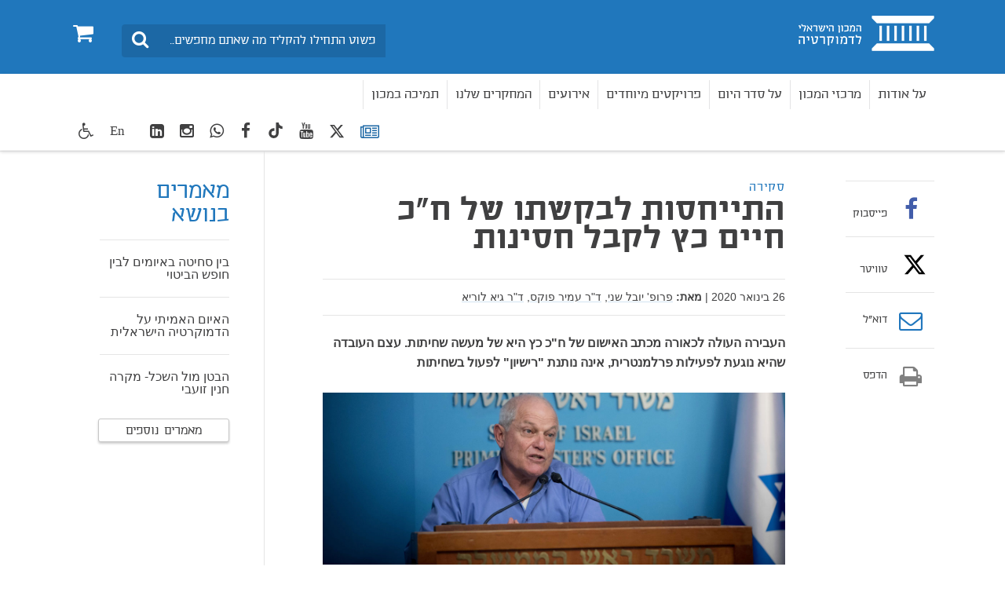

--- FILE ---
content_type: text/html; charset=utf-8
request_url: https://www.idi.org.il/articles/29641
body_size: 13014
content:

<!DOCTYPE html>
<html lang="he" dir="rtl" machine="IDI-IIS01">
<head prefix="og: http://ogp.me/ns# fb: http://ogp.me/ns/fb#">



    <title>התייחסות לבקשתו של ח&quot;כ חיים כץ לקבל חסינות  - המכון הישראלי לדמוקרטיה </title>

<meta name="twitter:title" content="התייחסות לבקשתו של ח&quot;כ חיים כץ לקבל חסינות">
<meta property="og:title" content="התייחסות לבקשתו של ח&quot;כ חיים כץ לקבל חסינות" />
    <meta charset="utf-8">
<meta http-equiv="X-UA-Compatible" content="IE=edge">
<meta name="viewport" content="width=device-width, initial-scale=1">
<meta name="description" content="העבירה העולה לכאורה מכתב האישום של ח"כ כץ היא של מעשה שחיתות. עצם העובדה שהיא נוגעת לפעילות פרלמנטרית, אינה נותנת "רישיון" לפעול בשחיתות" />
<meta name="twitter:description" content="העבירה העולה לכאורה מכתב האישום של ח"כ כץ היא של מעשה שחיתות. עצם העובדה שהיא נוגעת לפעילות פרלמנטרית, אינה נותנת "רישיון" לפעול בשחיתות">

<meta property="og:type" content="article" />
<meta property="fb:app_id" content="299012056827806" />
<meta property="og:description" content="העבירה העולה לכאורה מכתב האישום של ח"כ כץ היא של מעשה שחיתות. עצם העובדה שהיא נוגעת לפעילות פרלמנטרית, אינה נותנת "רישיון" לפעול בשחיתות" />
<meta property="og:site_name" content="" />
<meta name="twitter:image" content="https://www.idi.org.il/media/13900/haimkatz.jpg">
        <meta property="og:image" content="https://www.idi.org.il/media/13900/haimkatz.jpg" />
         <meta property="og:image:secure_url" content="https://www.idi.org.il/media/13900/haimkatz.jpg" />
        <meta property="og:url" content="https://www.idi.org.il/articles/29641" />



                <link rel="canonical" href='https://www.idi.org.il/articles/29641' />

    


    <link rel="preload" href="/fonts/southultralight.woff" as="font" type="font/woff" crossorigin="anonymous">
    <link rel="preload" href="/fonts/southregular.woff" as="font" type="font/woff" crossorigin="anonymous">
    <link rel="preload" href="/fonts/fontawesome-webfont.woff?v=4.6.2" as="font" type="font/woff" crossorigin="anonymous">

<link href="/bundles/rtl?v=I5I5csdZFSJkng6-4YrnRth77XbN3TZAAcEonOTk0PQ1" rel="stylesheet" type="text/css" />    <link rel="stylesheet" media="print" href="/css/print.css" />
    <link rel="stylesheet" href="/css/cookies.css" />
    <script type="text/javascript" src="/js/cookies.js"></script>
     <script type="text/javascript" src="/bundles/loadfirst?v=DqNRlX3ekWslpjbjFYw1UCysw_5Yk9cPzN7etTa6Gdc1"></script>

    

    
    <!--[if lt IE 9]>
         <script src="https://oss.maxcdn.com/html5shiv/3.7.2/html5shiv.min.js"></script>
         <script src="https://oss.maxcdn.com/respond/1.4.2/respond.min.js"></script>
    <![endif]-->
    <style>
                          </style>
    <!-- Google Tag Manager -->
    
    <!-- End Google Tag Manager -->
    <script>
        (function (i, s, o, g, r, a, m) {
            i['GoogleAnalyticsObject'] = r; i[r] = i[r] || function () {
                (i[r].q = i[r].q || []).push(arguments)
            }, i[r].l = 1 * new Date(); a = s.createElement(o),
                m = s.getElementsByTagName(o)[0]; a.async = 1; a.src = g; m.parentNode.insertBefore(a, m)
        })(window, document, 'script', 'https://www.google-analytics.com/analytics.js', 'ga');

        ga('create', 'UA-3141228-1', 'auto');
        ga('send', 'pageview');

    </script>
    <!-- Global site tag (gtag.js) - Google Ads: 783254977 -->
    <script async src="https://www.googletagmanager.com/gtag/js?id=AW-783254977"></script>
    <script>
        window.dataLayer = window.dataLayer || []; function gtag() { dataLayer.push(arguments); } gtag('js', new Date()); gtag('config', 'AW-783254977');
    </script>
<meta name="facebook-domain-verification" content="7t8ji9dznlty0ys4cgd2i7miiu4nt0" />
<!-- Facebook Pixel Code -->
<script>
!function(f,b,e,v,n,t,s)
{if(f.fbq)return;n=f.fbq=function(){n.callMethod?
n.callMethod.apply(n,arguments):n.queue.push(arguments)};
if(!f._fbq)f._fbq=n;n.push=n;n.loaded=!0;n.version='2.0';
n.queue=[];t=b.createElement(e);t.async=!0;
t.src=v;s=b.getElementsByTagName(e)[0];
s.parentNode.insertBefore(t,s)}(window,document,'script',
'https://connect.facebook.net/en_US/fbevents.js');
fbq('init', '1654325184832743'); 
fbq('track', 'PageView');
</script>
<noscript>
<img height="1" width="1" 
src="https://www.facebook.com/tr?id=1654325184832743&ev=PageView
&noscript=1"/>
</noscript>
<!-- End Facebook Pixel Code -->

<meta name="robots" content="index, follow, max-image-preview:large" />

<!-- Twitter conversion tracking base code -->
<script>
!function(e,t,n,s,u,a){e.twq||(s=e.twq=function(){s.exe?s.exe.apply(s,arguments):s.queue.push(arguments);
},s.version='1.1',s.queue=[],u=t.createElement(n),u.async=!0,u.src='https://static.ads-twitter.com/uwt.js',
a=t.getElementsByTagName(n)[0],a.parentNode.insertBefore(u,a))}(window,document,'script');
twq('config','oeah9');
</script>
<!-- End Twitter conversion tracking base code -->

<!-- IsraelGives code -->
<script src="https://giving.technology/Content/igBitFrame.js"></script>
<!-- IsraelGives code -->

<script id="mcjs">!function(c,h,i,m,p){m=c.createElement(h),p=c.getElementsByTagName(h)[0],m.async=1,m.src=i,p.parentNode.insertBefore(m,p)}(document,"script","https://chimpstatic.com/mcjs-connected/js/users/4ec72134a73caf46e7f16f2e4/124d5f48952fc75251763fd5d.js");</script>    <!-- Global site tag (gtag.js) - Google Ads: 783254977 -->
    <script async src="https://www.googletagmanager.com/gtag/js?id=AW-783254977"></script>
    <script>window.dataLayer = window.dataLayer || []; function gtag() { dataLayer.push(arguments); } gtag('js', new Date()); gtag('config', 'AW-783254977');</script>


    <script id="mcjs">
        !function (c, h, i, m, p) {
            m = c.createElement(h),
                p = c.getElementsByTagName(h)[0],
                m.async = 1, m.src = i,
                p.parentNode.insertBefore(m, p)
        }(document, "script", "https://chimpstatic.com/mcjs-connected/js/users/4ec72134a73caf46e7f16f2e4/8fa73347408ca83442a34b073.js");
    </script>


</head>
<body data-rootid="1052" class="">

    <div id="fb-root"></div>
    <!-- Google Tag Manager (noscript) -->
    
    <!-- End Google Tag Manager (noscript) -->
    
    <div class="wrapper">
        <div id="skip" class="hidden-print"><a href="#main" tabindex="1">דלג לתוכן מרכזי</a></div>
        

<header id="header" class="navbar hidden-print">
	<div class="top">
		<div class="container">
			<div class="navbar-header" itemscope itemtype="http://schema.org/Organization">
				<a href="#" class="navbar-toggle collapsed" data-toggle="collapse" data-target="#navbar" aria-expanded="false" aria-controls="navbar">
					<span class="sr-only">Toggle navigation</span>
					<span class="icon-bar"></span>
					<span class="icon-bar"></span>
					<span class="icon-bar"></span>
				</a>
				<a itemprop="url" class="navbar-brand" href="/" tabindex="2" title="המכון הישראלי לדמוקרטיה - מעבר לדף הבית">
					<span itemprop="name" class="sr-only">בית</span>
					<img itemprop="logo" class="sr-only" src="/images/logo2.png" alt="המכון הישראלי לדמוקרטיה - מעבר לדף הבית">
				</a>
				<a href="/books/shopping-cart/" class="btn-cart hidden-elt-tablet cd-cart" tabindex="3" title="סל קניות">
					<span class="sr-only">0</span><i class="fa fa-shopping-cart" aria-hidden="true"></i>
					<div class="numberCircle" style="display:none;">0</div>
				</a>
				<a href="#" class="btn-search visible-xs-inline"><span class="sr-only">חיפוש</span><i class="fa fa-search" aria-hidden="true"></i></a>

				<div class="navbar-form navbar-left">
					<div style="display: none" class="gcse-searchbox" id="searchGoogle"></div>

					<div class="input-group">
						<label for="lbl0001" class="sr-only">חיפוש</label>
						<input id="lbl0001" tabindex="4" itemprop="query-input" onkeyup="onSearchKeyUp(event)" type="search" class="form-control query-input" placeholder="פשוט התחילו להקליד מה שאתם מחפשים...">
						<span class="input-group-btn">
							<button class="btn btn-info btn-site-search" tabindex="5" onclick="searchRedirect()" type="button"><span class="sr-only">חיפוש</span><i class="fa fa-search" aria-hidden="true"></i></button>
						</span>
					</div><!-- /input-group -->

				</div>
				<div class="bottom">
					<div class="container">
						<nav id="navbar" class="navbar-collapse collapse">
							<ul class="nav navbar-nav navbar-right base-nav">

											<li class="dropdown">
												<a href="#" tabindex="6" data-toggle="dropdown">על אודות</a>
												<div class="drop dropdown-menu accessible-megamenu-panel-group">
													<ul>
															<li><a href="https://www.idi.org.il/about/about-idi/">על המכון</a></li>
															<li><a href="https://www.idi.org.il/about/president/">דבר הנשיא</a></li>
															<li><a href="https://www.idi.org.il/about/staff/">צוות המכון</a></li>
															<li><a href="/about/board-of-directors/">הוועד המנהל ועמותת המכון</a></li>
															<li><a href="/about/international-advisory-council/">המועצה הבין-לאומית</a></li>
															<li><a href="https://www.idi.org.il/books/">הוצאה לאור</a></li>
															<li><a href="https://www.idi.org.il/about/jobs/">משרות פנויות במכון</a></li>
															<li><a href="https://www.idi.org.il/about/donate/">לתמיכה במכון</a></li>
															<li><a href="/about/annual-reports/">דוח שנתי 2024 ודוחות קודמים</a></li>
															<li><a href="/about/donations-from-a-foreign-political-entity/">תרומות מישות מדינית זרה</a></li>
															<li><a href="https://www.idi.org.il/about/contact/">צרו קשר</a></li>
													</ul>
												</div>
											</li>
											<li class="dropdown">
												<a href="https://www.idi.org.il/centers/" tabindex="7" data-toggle="dropdown">מרכזי המכון</a>
												<div class="drop dropdown-menu accessible-megamenu-panel-group">
													<ul>
															<li><a href="//www.idi.org.il/centers/1120">המרכז לביטחון לאומי ודמוקרטיה</a></li>
															<li><a href="//www.idi.org.il/centers/1121">המרכז לממשל וכלכלה</a></li>
															<li><a href="//www.idi.org.il/centers/1330">המרכז לערכים ולמוסדות דמוקרטיים</a></li>
															<li><a href="//www.idi.org.il/centers/1122">מרכז ג&#39;ואן וארווין ג&#39;ייקובס לחברה משותפת</a></li>
															<li><a href="//www.idi.org.il/centers/1123">מרכז ויטרבי לחקר דעת קהל ומדיניות</a></li>
													</ul>
												</div>
											</li>
											<li class="dropdown">
												<a href="" tabindex="8" data-toggle="dropdown">על סדר היום</a>
												<div class="drop dropdown-menu accessible-megamenu-panel-group">
													<ul>
															<li><a href="/policy/policypaypers/">חוות דעת</a></li>
															<li><a href="https://www.idi.org.il/tags/8124">מערכת המשפט</a></li>
															<li><a href="https://www.idi.org.il/enlisting-for-equality">גיוס חרדים</a></li>
															<li><a href="https://www.idi.org.il/tags/1740">דת ומדינה</a></li>
															<li><a href="https://www.idi.org.il/tags/1829">צבא, משטרה וביטחון</a></li>
															<li><a href="https://www.idi.org.il/tags/1791">כלכלה</a></li>
															<li><a href="https://www.idi.org.il/tags/1899">תקשורת</a></li>
															<li><a href="https://www.idi.org.il/tags/8122">סקרים</a></li>
													</ul>
												</div>
											</li>
											<li class="dropdown">
												<a href="javascript:void(0);" tabindex="9" data-toggle="dropdown">פרויקטים מיוחדים</a>
												<div class="drop dropdown-menu accessible-megamenu-panel-group">
													<ul>
															<li><a href="https://www.idi.org.il/centers/60080">סדר חדש | הפודקאסט שלנו</a></li>
															<li><a href="//www.idi.org.il/centers/1123/1340">מדד הדמוקרטיה הישראלית</a></li>
															<li><a href="/annual-statistical-reports/">שנתונים</a></li>
															<li><a href="/policy/parties-and-elections/">בחירות ומפלגות בישראל</a></li>
															<li><a href="https://dataisrael.idi.org.il">מאגר נתונים דאטה ישראל</a></li>
															<li><a href="/policy/world-comparison/">מבט עולמי משווה</a></li>
															<li><a href="https://minister.idi.org.il">על שולחן הממשלה</a></li>
															<li><a href="https://calendar.idi.org.il">לוח שנה דמוקרטי</a></li>
															<li><a href="//www.idi.org.il/centers/1121/58563">פרויקט האקלים</a></li>
															<li><a href="https://www.fakeornot.org.il">Fake or Not</a></li>
															<li><a href="/people-manage-people-via-machines/">א.נשים מנהלים א.נשים באמצעות מכונות</a></li>
															<li><a href="/ippso/">המהפכה של המשקפיים החכמים</a></li>
													</ul>
												</div>
											</li>
											<li class="dropdown">
												
													<a href="/events/" tabindex="10">אירועים</a>

											</li>
											<li class="dropdown">
												
													<a href="/books/" tabindex="11">המחקרים שלנו</a>

											</li>
											<li class="dropdown">
												
													<a href="/about/donate/" tabindex="12">תמיכה במכון</a>

											</li>
							</ul>
							<ul class="nav navbar-nav navbar-left">
								<li class="socials hidden-elt-tablet">
									<a tabindex="13" href="/newsletter/" style="margin-top:2px">
										<i class="fa fa-newspaper-o Blue"></i>
										<span class="sr-only">רשימת תפוצה</span>
									</a>
								</li>
									<li class="socials hidden-elt-tablet"><a tabindex="14" href="https://twitter.com/democracyil" target="_blank"><svg fill="#404041" style="margin-top: 5px;" xmlns="http://www.w3.org/2000/svg" height="20" width="20" viewBox="0 0 512 512"><path d="M389.2 48h70.6L305.6 224.2 487 464H345L233.7 318.6 106.5 464H35.8L200.7 275.5 26.8 48H172.4L272.9 180.9 389.2 48zM364.4 421.8h39.1L151.1 88h-42L364.4 421.8z" /></svg><span class="sr-only">twitter</span></a></li>
																	<li class="socials hidden-elt-tablet"><a tabindex="15" href="https://www.youtube.com/user/IsraelDemocracyIns" target="_blank"><i class="fa fa-youtube" aria-hidden="true"></i><span class="sr-only">youtube</span></a></li>
																	<li class="socials hidden-elt-tablet"><a tabindex="16" href="https://www.tiktok.com/@israeldemocracyinstitute?_t=8hzIBGvi3Or&amp;_r=1" target="_blank" style="padding-top:8px !important"><svg fill="#404041" xmlns="http://www.w3.org/2000/svg" height="20" width="20" viewBox="0 0 448 512"><path d="M448 209.9a210.1 210.1 0 0 1 -122.8-39.3V349.4A162.6 162.6 0 1 1 185 188.3V278.2a74.6 74.6 0 1 0 52.2 71.2V0l88 0a121.2 121.2 0 0 0 1.9 22.2h0A122.2 122.2 0 0 0 381 102.4a121.4 121.4 0 0 0 67 20.1z" /></svg><span class="sr-only">TikTok</span></a></li>
																	<li class="socials hidden-elt-tablet"><a tabindex="17" href="https://www.facebook.com/pages/%D7%94%D7%9E%D7%9B%D7%95%D7%9F-%D7%94%D7%99%D7%A9%D7%A8%D7%90%D7%9C%D7%99-%D7%9C%D7%93%D7%9E%D7%95%D7%A7%D7%A8%D7%98%D7%99%D7%94/444832565529651" target="_blank"><i class="fa fa-facebook" aria-hidden="true"></i><span class="sr-only">facebook</span></a></li>
																	<li class="socials hidden-elt-tablet"><a tabindex="18" href="https://chat.whatsapp.com/IdYI2cZlQbh2bc1haC6PMw" target="_blank"><i class="fa fa-whatsapp" aria-hidden="true"></i><span class="sr-only">WhatsApp</span></a></li>
																	<li class="socials hidden-elt-tablet"><a tabindex="19" href="https://www.instagram.com/israeldemocracy_ins/?igshid=OGQ5ZDc2ODk2ZA%3D%3D" target="_blank"><i class="fa fa-instagram" aria-hidden="true"></i><span class="sr-only">Instagram</span></a></li>
																	<li class="socials hidden-elt-tablet"><a tabindex="20" href="https://www.linkedin.com/company/israel-democracy-institute/" target="_blank"><i class="fa fa-linkedin-square" aria-hidden="true"></i><span class="sr-only">LinkedIn</span></a></li>

								<li class="latin"><a tabindex="21" href="https://en.idi.org.il/">En</a></li>
								<li class="dropdown">
									<a tabindex="22" class="btn-accessibility" href="#" data-toggle="dropdown" title="כלי נגישות">
										<i class="fa fa-wheelchair" aria-hidden="true"></i><span class="hidden-gt-tablet">נגישות</span>
									</a>
									<ul class="accessibility dropdown-menu dropdown-menu-left accessibility-drop">
										<li><strong>כלי נגישות</strong></li>
										<li class="fontsize" data-fontsize="0"><a href="#"><i class="fa fa-search-plus" aria-hidden="true"></i>הגדל גופן</a></li>
										
										<li class="contrast"><a href="#"><i class="fa fa-adjust " aria-hidden="true"></i>ניגודיות גבוהה</a></li>
										
									</ul>
								</li>
								<li class="hidden-gt-tablet">
									<a href="/books/shopping-cart/">חנות <i class="fa fa-shopping-cart" aria-hidden="true"></i></a>
								</li>
							</ul>

							<ul class="navMob">
								<li class="socials mob">
									<a tabindex="23" href="/newsletter/">
										<i style="margin-top:5px" class="fa fa-newspaper-o"></i>
										<span class="sr-only">רשימת תפוצה</span>
									</a>
								</li>
									<li class="socials mob"><a tabindex="24" href="https://twitter.com/democracyil" target="_blank"><svg style="margin-top: 3px;" xmlns="http://www.w3.org/2000/svg" height="18" width="18" fill="#fff" viewBox="0 0 512 512"><path d="M389.2 48h70.6L305.6 224.2 487 464H345L233.7 318.6 106.5 464H35.8L200.7 275.5 26.8 48H172.4L272.9 180.9 389.2 48zM364.4 421.8h39.1L151.1 88h-42L364.4 421.8z" /></svg><span class="sr-only">twitter</span></a></li>
																	<li class="socials mob"><a tabindex="25" href="https://www.youtube.com/user/IsraelDemocracyIns" target="_blank"><i class="fa fa-youtube" aria-hidden="true"></i><span class="sr-only">youtube</span></a></li>
																	<li class="socials mob"><a tabindex="26" href="https://www.tiktok.com/@israeldemocracyinstitute?_t=8hzIBGvi3Or&amp;_r=1" target="_blank"><svg xmlns="http://www.w3.org/2000/svg" fill="#ffffff" height="20" width="18" viewBox="0 0 448 512"><path d="M448 209.9a210.1 210.1 0 0 1 -122.8-39.3V349.4A162.6 162.6 0 1 1 185 188.3V278.2a74.6 74.6 0 1 0 52.2 71.2V0l88 0a121.2 121.2 0 0 0 1.9 22.2h0A122.2 122.2 0 0 0 381 102.4a121.4 121.4 0 0 0 67 20.1z" /></svg><span class="sr-only">TikTok</span></a></li>
																	<li class="socials mob"><a tabindex="27" href="https://www.facebook.com/pages/%D7%94%D7%9E%D7%9B%D7%95%D7%9F-%D7%94%D7%99%D7%A9%D7%A8%D7%90%D7%9C%D7%99-%D7%9C%D7%93%D7%9E%D7%95%D7%A7%D7%A8%D7%98%D7%99%D7%94/444832565529651" target="_blank"><i class="fa fa-facebook" aria-hidden="true"></i><span class="sr-only">facebook</span></a></li>
																	<li class="socials mob"><a tabindex="28" href="https://chat.whatsapp.com/IdYI2cZlQbh2bc1haC6PMw" target="_blank"><i class="fa fa-whatsapp" aria-hidden="true"></i><span class="sr-only">WhatsApp</span></a></li>
																	<li class="socials mob"><a tabindex="29" href="https://www.instagram.com/israeldemocracy_ins/?igshid=OGQ5ZDc2ODk2ZA%3D%3D" target="_blank"><i class="fa fa-instagram" aria-hidden="true"></i><span class="sr-only">Instagram</span></a></li>
																	<li class="socials mob"><a tabindex="30" href="https://www.linkedin.com/company/israel-democracy-institute/" target="_blank"><i class="fa fa-linkedin-square" aria-hidden="true"></i><span class="sr-only">LinkedIn</span></a></li>
							</ul>

							<div class="extra-cell text-center hidden-gt-tablet">
									<img src="/images/logo3.png" alt="">

								<p>© כל הזכויות שמורות למכון הישראלי לדמוקרטיה (ע"ר)</p>
							</div>
						</nav>
					</div>
				</div>
			</div>
		</div>
	</div>
</header>
<header class="print-header visible-print-block">
	<img class="logo-print" src="/images/logo-print.png" width="188" height="45" alt="">
</header>

        
        

    <nav class="breadcrumb-area hidden-print">
        <div class="container">
            <ol class="breadcrumb" itemscope itemtype="http://schema.org/BreadcrumbList">
                        <li itemprop="itemListElement" itemscope itemtype="http://schema.org/ListItem">
                                <a itemprop="item" href="/"><span itemprop="name">בית</span></a>
                            <meta itemprop="position" content="1" />
                        </li>
                        <li itemprop="itemListElement" itemscope itemtype="http://schema.org/ListItem">
                                <a itemprop="item" href="/articles/"><span itemprop="name">מאמרים</span></a>
                            <meta itemprop="position" content="2" />
                        </li>
                        <li itemprop="itemListElement" itemscope itemtype="http://schema.org/ListItem">
                                <span itemprop="name">התייחסות לבקשתו של ח&quot;כ חיים כץ לקבל חסינות</span>
                            <meta itemprop="position" content="3" />
                        </li>
                            </ol><!-- /breadcrumb -->
        </div>
    </nav>
    <!-- /breadcrumb-area -->

        


<div id="main" class="container">
    <div class="main-area clearfix">



<div class="main-column article" itemscope itemtype="http://schema.org/Article">
    <header class="article-head">
        <span class="str text-info">סקירה</span>
        <h1 itemprop="name">התייחסות לבקשתו של ח&quot;כ חיים כץ לקבל חסינות</h1>
        <h2 class="subtitle"></h2>
    </header>
    <div class="meta">
        <p>
                    <time itemprop="datePublished" datetime="26-00-2020">26 בינואר 2020</time>

                |


    <strong>מאת:</strong>
    <span itemprop="author">
                        <span><a class="mark" href="//www.idi.org.il/staff/1370">פרופ&#39; יובל שני,</a></span>
                        <span><a class="mark" href="//www.idi.org.il/staff/1440">ד&quot;ר עמיר פוקס,</a></span>
                        <span><a class="mark" href="//www.idi.org.il/staff/1406">ד&quot;ר גיא לוריא</a></span>
    </span>

        </p>
    </div>
    


    <div class="article-part">
    <div >
        
        <div class="row clearfix">
                <div class="col-md-12 column">
                    <div >
                                
    
    
        <p itemprop='description' class='lead'><strong>העבירה העולה לכאורה מכתב האישום של ח"כ כץ היא של מעשה שחיתות. עצם העובדה שהיא נוגעת לפעילות פרלמנטרית, אינה נותנת "רישיון" לפעול בשחיתות</strong></p>
    


                                
    
    <img src="/media/13900/haimkatz.jpg" style="display:block;margin:auto; width: 100%;">
    <p class="caption">
        
Flash 90    </p>


                                
    
<p>מסמך זה נועד להבהיר מספר סוגיות בקשר לחסינות הפרלמנטרית של חברי הכנסת, העולות מבקשת החסינות של חבר הכנסת כץ. בעיקר, ברצוננו להתייחס לטענה לפיה בשל כך שהוא מואשם על פעילותו הפרלמנטרית, פעולות אלה חוסות תחת החסינות המהותית (כאשר הכנסת, בבואה להעניק ברוב חסינות דיונית, יכולה לעשות זאת על בסיס העילה לפיה לשיטתה מתקיימת החסינות המהותית).</p>
<h4>החסינות המהותית ותכליתה</h4>
<p>החסינות המהותית מוגדרת בסעיף 1 (א) לחוק חסינות חברי הכנסת: "חבר הכנסת לא ישא באחריות פלילית או אזרחית, ויהיה חסין בפני כל פעולה משפטית, בשל הצבעה, או בשל הבעת דעה בעל פה או בכתב, או בשל מעשה שעשה – בכנסת או מחוצה לה – אם היו ההצבעה, הבעת הדעה או המעשה במילוי תפקידו, או למען מילוי תפקידו, כחבר הכנסת."</p>
<p>בית המשפט העליון, בשורת הלכות, הגביל את פרשנות המונח "במילוי תפקידו או למען מילוי תפקידו", כך שכיום ברור שהחסינות המהותית נועדה בעיקר להבעת דעה של חבר הכנסת ולהצבעתו בכנסת. בית המשפט קבע שכדי שמעשה ייהנה מחסינות, צריכה להיות זיקה בין המעשה האסור לבין המעשה שהוא במילוי תפקיד חבר הכנסת או למענו. החסינות נועדה לשם הענקת חירות לחבר הכנסת במילוי תפקידו כך שלא יימנע מהבעת דעה בשל החשש שהוא עלול לחצות את הגבול בין המותר לאסור. כפי שהבהיר בית המשפט העליון, החסינות חלה על פעולה בלתי חוקית אם היא קרובה מבחינה עניינית לתפקיד חבר הכנסת, עד שניתן לומר שהיא "כרוכה בו ומהווה חלק <strong>מהסיכון הטבעי שכל חבר כנסת נתון לו</strong>".<span class="tooltip">בג"ץ 1843/93 <strong>פנחסי נ' כנסת ישראל </strong>פ"ד מט(1) 661, 686 (1995).</span> לכן, אם חבר כנסת נואם או מקדם חוק בתמורה לשוחד או כחלק מעבירת הפרת אמונים, לא תעמוד לו החסינות המהותית. חסינות אינה שחיתות. כפי שפסק בזמנו הנשיא ברק באמצעות דוגמה: "חבר הכנסת נוטל כסף ותמורתו נואם לטובת עמדה של חברה מסחרית. אם יסודות עבירת השוחד מתקיימים, לא תעמוד לו חסינותו העניינית. שוחד (או הפרת אמונים) אינו סיכון שהוא טבעי לחבר כנסת".<span class="tooltip">פרשת פנחסי, בעמ' 688.</span></p>
<p>מכאן, שבניגוד לחלק מהעמדות שמושמעות בשיח הציבורי בימינו, עצם העובדה שהעבירה נוגעת לפעילות פרלמנטרית, וגם אם זו פעילות פרלמנטרית <strong>מובהקת </strong>כמו קידום חוק, נאום בכנסת, או הצבעה, אינה נותנת "רישיון" לפעול בשחיתות אגב פעילות זו. אחרת אנו עלולים להגיע לתוצאות אבסורדיות: חברי כנסת יוכלו לקחת (ואף בגלוי) שוחד תמורת הצבעתם או לחוקק למען אינטרסים כלכליים פרטיים שלהם – ללא כל סנקציה כנגד זאת. לא לשם כך נועדה החסינות המהותית, וכך הובהר בשורת תקדימים.</p>
<h4>כתב האישום כנגד חבר הכנסת כץ</h4>
<p>מבלי להכנס לעומק הטענות השונות שיכולות לעלות בבקשת החסינות של ח"כ כץ, יש להדגיש כי העובדות העולות לכאורה מכתב האישום הן של מעשה שחיתות (מרמה והפרת אמונים): חבר הכנסת כץ נאשם בכך שקידם חוק שיזם מקורב עסקי שלו, כאשר הוא זוכה לטובות הנאה שונות ממנו, וכאשר החוק עצמו נועד לקדם את האינטרסים הכספיים של אותו מקורב ושל חבר הכנסת כץ עצמו. לפי כתב האישום, מקורבו של כץ הוזמן לדיונים רבים כ"מומחה אובייקטיבי" ולא כבעל אינטרס בחוק, וכמו כן כץ עצמו הסתיר את הקשר ביניהם ואת ניגוד העניינים החריף בו הוא נמצא תוך שהוא יוצר מצג שווא כלפי חברי הועדה.</p>
<p>על פניו, קשה מאד לראות כיצד עובדות כאלה מסתדרות עם "מתחם הסיכון הטבעי" של חבר הכנסת. להיפך, דומה שזהו מצב שהוגדר בדיוק בפסיקה, ככזה שאינו חוסה תחת החסינות המהותית – שכן הכל נעשה במודע ובמתוכנן, ולא כדי <strong>להגשים את תפקידו של חבר הכנסת </strong>אלא כדי להשיג טובות הנאה אישיות לחבר הכנסת כץ ולמקורבו.</p>
<p>מובן שבמסגרת הדיון על החסינות הדיונית יכולים לעלות טיעונים נוספים בנוגע לעילות האחרות שקבועות בסעיף 4(א)(3), ואין בכוונתנו לעסוק בעילות אלה בהרחבה כעת, בין היתר משום שתחולתן נטענה באופן לקוני למדי בבקשה. נסתפק בדברים הבאים:</p>
<ul>
<li>אחת הטענות בבקשה, אף שאינה מבוססת דיה ונטענה בלאקוניות, היא שחלה עילת חסינות בגין כך שנוהלו הליכים נגד ח"כ כץ בפני ועדת האתיקה של הכנסת בשל המעשים שבגינם הוא נאשם. ראשית, אין זה מתקבל על הדעת שח"כ כץ יקבל חסינות במקרה שבו, לפי הנטען בכתב האישום, החלטתה של ועדת האתיקה התקבלה על בסיס "מצגים כוזבים" שהוצגו בפניה על ידיו. שנית, כדי שהעילה הזו תחול, על חבר הכנסת לנמק מדוע "אי ניהול הליך פלילי, בהתחשב בחומרת העבירה, מהותה או נסיבותיה לא יפגע פגיעה ניכרת באינטרס הציבורי". כאשר מדובר בעבירה חמורה כגון זו של מרמה והפרת אמונים, עשויה חומרתה של העבירה לשמש תנאי סף השולל את תחולת העילה.</li>
<li>טענה אחרת של ח"כ כץ היא שחלה עילת חסינות נוספת משום ש"ייגרם נזק של ממש לתפקוד הכנסת" בשל כתב האישום. גם כאן ח"כ כץ לא טען דבר לעניין תחולתו של יסוד הכרחי לתחולת העילה, והוא ש"אי ניהול הליך כאמור, בהתחשב בחומרת העבירה, מהותה או נסיבותיה, לא יפגע פגיעה ניכרת באינטרס הציבורי". גם במקרה זה, חומרתה של העבירה שבה חשוד חבר הכנסת, עשויה לשמש תנאי סף השולל את תחולת העילה הזו. כפי שעולה מדברי ההסבר להצעת החוק בנושא וכפי שעולה מדיוני ועדת הכנסת בעת גיבוש הצעת החוק, ניכר שהעילה האמורה נועדה לעסוק בעבירות קלות, ולא בעבירה זו של מרמה והפרת אמונים, שבה חשוד ח"כ כץ.</li>
</ul>


                    </div>
                </div>        </div>
        
    </div>
    </div>



    <div>
        <div class="article-part" id="section-03">
            <a style="display:none;" class="btn-more btn-more-1 collapsed footnotes" href="#footnoteDic_cont" data-toggle="collapse"><span class="btn-more-1  collapsed sr-only btn-more-2">הערות שוליים</span></a>
            <div id="footnoteDic_cont" class="collapse">
                <ol class="num-list footnotes" data-footnote="הערות שוליים" id="footnoteDic"></ol>
            </div>
            <div style="padding-top:10px">
                
            </div>
            <div>

                



        <div class="separator type2">
                <dl class="dlist">
                    <dt>תגיות: </dt>
                    <dd class="text-info" itemprop="keywords"><a href='/tags/1670'>חקיקה וכנסת,&nbsp;</a></dd><dd class="text-info" itemprop="keywords"><a href='/tags/1667'>הרשות השופטת ואכיפת החוק,</a></dd>
                    <dd class="text-info" itemprop="keywords"><a href='/tags/1770'>חסינות,&nbsp;</a></dd><dd class="text-info" itemprop="keywords"><a href='/tags/1763'>חברי כנסת,</a></dd>
                    <dd class="text-info"><a href="//www.idi.org.il/centers/1330/1331">התוכנית להגנה על ערכים ומוסדות דמוקרטיים,</a></dd>
                    <dd class="text-info"><a href="//www.idi.org.il/centers/1330">המרכז לערכים ולמוסדות  דמוקרטיים</a></dd>
                </dl>

                <a href="/tags" class="btn btn-default btn-mdl">לכל הנושאים</a>
        </div>





            </div>
        </div>
    </div>
</div><!-- /main-column -->

<div class="add-column fixed-column hidden-print">
    <div class="share-block sh1">
        <ul class="share-list">
            <li class="only-mobile">
                <span class="tbl-cell">
                    <a href="whatsapp://send?text=https%3a%2f%2fwww.idi.org.il%2farticles%2f29641" target="_blank">
                        <span class="icon"><i class="fa fa-whatsapp color01" aria-hidden="true"></i></span>
                        <br>וואטסאפ
                    </a>
                </span>
            </li>
            <li>
                <span class="tbl-cell">
                    <a href="https://www.facebook.com/sharer/sharer.php?u=https://www.idi.org.il/articles/29641" target="_blank" class="facebook customer share">
                        <span class="icon"><i class="fa fa-facebook color02" aria-hidden="true"></i></span>
                        <br>פייסבוק
                    </a>
                </span>
            </li>
            <li>
                <span class="tbl-cell">
                    <a href="javascript:window.open(&#39;https://twitter.com/intent/tweet?text=%d7%94%d7%aa%d7%99%d7%99%d7%97%d7%a1%d7%95%d7%aa+%d7%9c%d7%91%d7%a7%d7%a9%d7%aa%d7%95+%d7%a9%d7%9c+%d7%97%22%d7%9b+%d7%97%d7%99%d7%99%d7%9d+%d7%9b%d7%a5+%d7%9c%d7%a7%d7%91%d7%9c+%d7%97%d7%a1%d7%99%d7%a0%d7%95%d7%aa&amp;url=https://www.idi.org.il/articles/29641&#39;,&#39;popup&#39;,&#39;width=635,height=342,scrollbars=no,resizable=no,toolbar=no,directories=no,location=no,menubar=no,status=no&#39;);" class="twitter customer share">
                        <span class="icon"><svg style="margin-top: 5px;" xmlns="http://www.w3.org/2000/svg" height="30" width="30" fill="#000000" viewBox="0 0 512 512"><path d="M389.2 48h70.6L305.6 224.2 487 464H345L233.7 318.6 106.5 464H35.8L200.7 275.5 26.8 48H172.4L272.9 180.9 389.2 48zM364.4 421.8h39.1L151.1 88h-42L364.4 421.8z" /></svg></span>
                        <br>טוויטר
                    </a>
                </span>
            </li>
            <li>
                <span class="tbl-cell">
                    <a href="/cdn-cgi/l/email-protection#[base64]">
                        <span class="icon"><i class="fa fa-envelope-o color04" aria-hidden="true"></i></span>
                        דוא”ל
                    </a>
                </span>
            </li>
            <li class="hidden-xs">
                <span class="tbl-cell">
                    <a href="javascript:window.print();">
                        <span class="icon"><i class="fa fa-print color05" aria-hidden="true"></i></span>
                        הדפס
                    </a>
                </span>
            </li>
        </ul>
    </div><!-- /share-block -->
</div><!-- /add-column -->

<aside class="sidebar hidden-print">


    <div class="related-box">
        <h3 class="text-info">מאמרים בנושא</h3>
        <ul class="related-list">
                    <li><a href="//www.idi.org.il/articles/34201">בין סחיטה באיומים לבין חופש הביטוי</a></li>
                    <li><a href="//www.idi.org.il/articles/7737">האיום האמיתי על הדמוקרטיה הישראלית </a></li>
                    <li><a href="//www.idi.org.il/articles/4450">הבטן מול השכל- מקרה חנין זועבי</a></li>
        </ul>
        <a href="/articles?tag=1770" class="btn btn-default btn-mdl">מאמרים נוספים</a>
    </div><!-- /related-box -->


</aside>


    </div>
</div>



<script data-cfasync="false" src="/cdn-cgi/scripts/5c5dd728/cloudflare-static/email-decode.min.js"></script><script>
    $(document).ready(function () {
        $(document).delegate("a[href^='#']", "click", function () {
            insideToHash(this);
        });
        outsideToHash();
    });
    function anchorScroll(fragment) {
        var amount, ttarget;
        amount = $('header').height() + 60;
        ttarget = $('a[name=' + fragment + ']');
        // $('html,body').animate({ scrollTop: ttarget.offset().top - amount }, 250);
        return false;
    }
    function outsideToHash() {
        var fragment;
        if (window.location.hash) {
            fragment = window.location.hash.substring(1);
            anchorScroll(fragment);
        }
    }
    function insideToHash(nnode) {
        var fragment;
        fragment = $(nnode).attr('href').substring(1);
        anchorScroll(fragment);
    }
</script>




        
<footer id="footer" class="hidden-print">
    <h3 class="sr-only">footer</h3>
    <div id="footer-collapse" class="collapse hidden-xs">
        <div class="footer-top">
            <div class="container">
                <div class="row">

                                <div data-mh="group-01" class="col-md-2 col-sm-4">
                                    <div class="footer-head">
                                        <h4>
                                                <a href="#" class="special-link">על אודות</a>
                                        </h4>
                                    </div>
                                        <ul class="footer-menu">
                                                <li><a href="https://www.idi.org.il/about/about-idi/">על המכון</a></li>
                                                <li><a href="https://www.idi.org.il/about/president/">דבר הנשיא</a></li>
                                                <li><a href="https://www.idi.org.il/about/staff/">צוות המכון</a></li>
                                                <li><a href="/about/board-of-directors/">הוועד המנהל ועמותת המכון</a></li>
                                                <li><a href="/about/international-advisory-council/">המועצה הבין-לאומית</a></li>
                                                <li><a href="https://www.idi.org.il/books/">הוצאה לאור</a></li>
                                                <li><a href="https://www.idi.org.il/about/jobs/">משרות פנויות במכון</a></li>
                                                <li><a href="https://www.idi.org.il/about/donate/">לתמיכה במכון</a></li>
                                                <li><a href="/about/annual-reports/">דוח שנתי 2024 ודוחות קודמים</a></li>
                                                <li><a href="/about/donations-from-a-foreign-political-entity/">תרומות מישות מדינית זרה</a></li>
                                                <li><a href="https://www.idi.org.il/about/contact/">צרו קשר</a></li>
                                        </ul>
                                </div>
                                <div data-mh="group-01" class="col-md-2 col-sm-4">
                                    <div class="footer-head">
                                        <h4>
על סדר היום                                        </h4>
                                    </div>
                                        <ul class="footer-menu">
                                                <li><a href="/policy/policypaypers/">חוות דעת</a></li>
                                                <li><a href="https://www.idi.org.il/tags/8124">מערכת המשפט</a></li>
                                                <li><a href="https://www.idi.org.il/enlisting-for-equality">גיוס חרדים</a></li>
                                                <li><a href="https://www.idi.org.il/tags/1740">דת ומדינה</a></li>
                                                <li><a href="https://www.idi.org.il/tags/1829">צבא, משטרה וביטחון</a></li>
                                                <li><a href="https://www.idi.org.il/tags/1791">כלכלה</a></li>
                                                <li><a href="https://www.idi.org.il/tags/1899">תקשורת</a></li>
                                                <li><a href="https://www.idi.org.il/tags/8122">סקרים</a></li>
                                        </ul>
                                </div>
                                <div data-mh="group-01" class="col-md-6 col-sm-12">
                                    <div class="footer-head type2">
                                        <h4>פרויקטים מיוחדים</h4>
                                    </div>
                                        <div class="row">
                                                <div data-mh="group-02" class="col-sm-4">
                                                    <div class="footer-head-small">
                                                            <a href="http://" target="_blank"><h5>שנתונים</h5></a>
                                                    </div>
                                                    <ul class="footer-menu">
                                                            <li><a href="/haredi/">שנתון החברה החרדית בישראל</a></li>
                                                            <li><a href="/religion-and-state/">דו-שנתון דת ומדינה בישראל</a></li>
                                                            <li><a href="/arab-society/">שנתון החברה הערבית בישראל</a></li>
                                                    </ul>
                                                </div>
                                                <div data-mh="group-02" class="col-sm-4">
                                                    <div class="footer-head-small">
                                                            <a href="http://" target="_blank"><h5>עוד פרויקטים</h5></a>
                                                    </div>
                                                    <ul class="footer-menu">
                                                            <li><a href="//www.idi.org.il/centers/1123/1340">מדד הדמוקרטיה הישראלית</a></li>
                                                            <li><a href="/policy/parties-and-elections/">בחירות ומפלגות בישראל</a></li>
                                                            <li><a href="https://dataisrael.idi.org.il/">מאגר נתונים דאטה ישראל</a></li>
                                                            <li><a href="/policy/world-comparison/">מבט עולמי משווה</a></li>
                                                            <li><a href="https://minister.idi.org.il/">על שולחן הממשלה</a></li>
                                                            <li><a href="https://calendar.idi.org.il/">לוח שנה דמוקרטי</a></li>
                                                            <li><a href="//www.idi.org.il/centers/1121/58563">פרויקט האקלים</a></li>
                                                            <li><a href="https://www.fakeornot.org.il">Fake or Not</a></li>
                                                            <li><a href="/people-manage-people-via-machines/">א.נשים מנהלים א.נשים באמצעות מכונות</a></li>
                                                    </ul>
                                                </div>
                                        </div>
                                </div>
                                <div data-mh="group-01" class="col-md-2 col-sm-4">
                                    <div class="footer-head">
                                        <h4>
                                                <a href="/events/" class="special-link">אירועים</a>
                                        </h4>
                                    </div>
                                </div>
                                <div data-mh="group-01" class="col-md-2 col-sm-4">
                                    <div class="footer-head">
                                        <h4>
                                                <a href="/books/" class="special-link">המחקרים שלנו</a>
                                        </h4>
                                    </div>
                                </div>
                                <div data-mh="group-01" class="col-md-2 col-sm-4">
                                    <div class="footer-head">
                                        <h4>
                                                <a href="/about/donate/" class="special-link">תמיכה במכון</a>
                                        </h4>
                                    </div>
                                </div>


                </div>
            </div><!-- / container -->
        </div><!-- / footer-top -->
    </div>
    <div class="view-block hidden-xs">
        <div class="container">
            <a class="collapsed" href="#footer-collapse" data-toggle="collapse">הצג קישורים</a>
        </div>
    </div>
    <div class="footer-bottom">
        <div class="container">
            <div class="row">
                <div class="col-sm-10">
                    <div class="img-logo"><img src="/images/img-logo-001.png" alt=""></div>
                    <div class="copy">
                        <p>&#169; כל הזכויות שמורות  למכון הישראלי לדמוקרטיה (ע&quot;ר)</p>
                    </div>
                    <ul class="footer-nav">
                                <li><a href="/about/contact/">צרו קשר</a></li>
                                <li><a href="/about/sitemap/">מפת אתר</a></li>
                                <li><a href="/about/terms-of-use/">תנאי שימוש</a></li>
                                <li><a href="/about/acceciblity/">הצהרת נגישות</a></li>
                                <li><a href="/about/privacy-policy/">מדיניות פרטיות</a></li>
                    </ul>
                </div>
                <div class="col-sm-2">
                    <div class="img">
                        <a href="http://www.tvuna.co.il" target="_blank" title="מעבר לאתר חברת תבונה"><img src="/images/img-logo-002.png" alt="לוגו תבונה  "></a>
                    </div>
                </div>
            </div>
        </div><!-- / container -->
    </div><!-- / footer-bottom -->
</footer><!-- / footer -->


    </div>
    

    <div id="cookieBanner" class="cookie-banner" role="region" aria-label="העדפות קוקיז">
        <div class="text">
            <img width="20" alt="" src="/images/cookie-svgrepo-com.svg" />
            <h3>הצהרת שימוש בעוגיות (Cookies)</h3>
<p><br />האתר עושה שימוש בקובצי עוגיות (Cookies) לצורך תפקוד תקין, אבטחת מידע, מדידת ביצועים, שיפור חוויית המשתמש והתאמה אישית של תוכן ופרסומות. <br />בלחיצה על כפתור "מאשר/ת", הנך מסכים/מה לשימוש בעוגיות בהתאם<span> </span><a data-udi="umb://document/b6d40c9e0703454bacc8c95b75a11ba2" href="/policy/legislator/" title="Policy" data-anchor="#">למדיניות הפרטיות שלנו</a>. </p>
        </div>
        <div class="cookie-actions" aria-hidden="false">
            <a id="manageBtn" class="c_btn btn-ghost" aria-haspopup="dialog"> ניהול העדפות</a>
            <a id="acceptAllBtn" class="c_btn btn-primaryc">אישור</a>
        </div>
    </div>
    <button id="debugReset" class="debug-reset" style="display:none" title="לאיפוס העדפות בבדיקה"><img width="25" alt="" src="/images/cookie-svgrepo-com.svg" /></button>
    <div id="prefsModal" class="prefs-modal" role="dialog" aria-modal="true" aria-labelledby="prefsTitle">
        <div class="prefs-panel" role="document">
            <h2 id="prefsTitle">העדפות קוקיז</h2>
            <p style="color: #000; margin-top:4px;">בחר/י אילו קטגוריות תרצה/י לאפשר</p>
            <div class="cookie-row" id="row-essential">
                <div><strong>חיוני</strong>
                     <div style="font-size:13px;color: #000">קוקיז הכרחיים לפעילות האתר</div></div>
                <label class="toggle">
                    <input id="essentialToggle" type="checkbox" checked="" disabled="" aria-label="essential">
                    <span class="slider"></span>
                </label>
            </div>
            <div class="cookie-row" id="row-analytics">
                <div>
                    <strong>אנליטיקה</strong>
                    <div style="font-size:13px;color: #000">דוגמה: Google Analytics</div>
                </div>
                <label class="toggle">
                    <input id="analyticsToggle" type="checkbox" checked="" aria-label="הפעל אנליטיקה">
                    <span class="slider"></span>
                </label>
            </div>
            <div class="cookie-row" id="row-marketing">
                <div><strong>שיווק/פרסום</strong>
                     <div style="font-size:13px;color: #000">פרסומות מותאמות</div>
                </div>
                <label class="toggle">
                    <input id="marketingToggle" type="checkbox" checked="" aria-label="הפעל שיווק/פרסום">
                    <span class="slider"></span>
                </label>
            </div>

            <div style="display:flex; gap:8px; justify-content:flex-end; margin-top:16px;">
                <a id="savePrefs" class="c_btn btn-primaryc">שמור העדפות</a>
                <a id="cancelPrefs" class="c_btn btn-ghost">ביטול</a>
            </div>
                <a href="/about/privacy-policy/" target="_blank">מדיניות הפרטיות &#187;</a>
        </div>
    </div>


    
     <script type="text/javascript" src="/bundles/js?v=Lj_OYs1OUuCUF9uZmAIfK6DiMehWJjkeditYhm5ia5A1"></script>

        <script>
                    jQuery(function ($) {
                        $('select').addClass('form-control input-lg select2-single');
                        $('select').select2({
                            theme: "bootstrap",
                            width: '100%',
                            dir: "rtl"
                        });
                        //labels fix for a screen reader
                        $('select.select2-single').each(function () {
                            var id = $(this).attr('id');
                            var $label = $('label[for="' + id + '"');
                            if ($label.length) {
                                $label.attr('for', 'select2-' + id + '-container');
                                $('#select2-' + id + '-container').attr('aria-label', $label.html());
                            }
                        });
                    });
        </script>
    



<script defer src="https://static.cloudflareinsights.com/beacon.min.js/vcd15cbe7772f49c399c6a5babf22c1241717689176015" integrity="sha512-ZpsOmlRQV6y907TI0dKBHq9Md29nnaEIPlkf84rnaERnq6zvWvPUqr2ft8M1aS28oN72PdrCzSjY4U6VaAw1EQ==" data-cf-beacon='{"version":"2024.11.0","token":"e111112dfeaa4623bb885047034b920b","r":1,"server_timing":{"name":{"cfCacheStatus":true,"cfEdge":true,"cfExtPri":true,"cfL4":true,"cfOrigin":true,"cfSpeedBrain":true},"location_startswith":null}}' crossorigin="anonymous"></script>
</body>
        </html>


--- FILE ---
content_type: text/plain
request_url: https://www.google-analytics.com/j/collect?v=1&_v=j102&a=412114546&t=pageview&_s=1&dl=https%3A%2F%2Fwww.idi.org.il%2Farticles%2F29641&ul=en-us%40posix&dt=%D7%94%D7%AA%D7%99%D7%99%D7%97%D7%A1%D7%95%D7%AA%20%D7%9C%D7%91%D7%A7%D7%A9%D7%AA%D7%95%20%D7%A9%D7%9C%20%D7%97%22%D7%9B%20%D7%97%D7%99%D7%99%D7%9D%20%D7%9B%D7%A5%20%D7%9C%D7%A7%D7%91%D7%9C%20%D7%97%D7%A1%D7%99%D7%A0%D7%95%D7%AA%20-%20%D7%94%D7%9E%D7%9B%D7%95%D7%9F%20%D7%94%D7%99%D7%A9%D7%A8%D7%90%D7%9C%D7%99%20%D7%9C%D7%93%D7%9E%D7%95%D7%A7%D7%A8%D7%98%D7%99%D7%94&sr=1280x720&vp=1280x720&_u=IEBAAEABAAAAACAAI~&jid=1627441281&gjid=1223289698&cid=350718395.1769644346&tid=UA-3141228-1&_gid=882587314.1769644346&_r=1&_slc=1&z=1223330618
body_size: -449
content:
2,cG-TR2HK60H9R